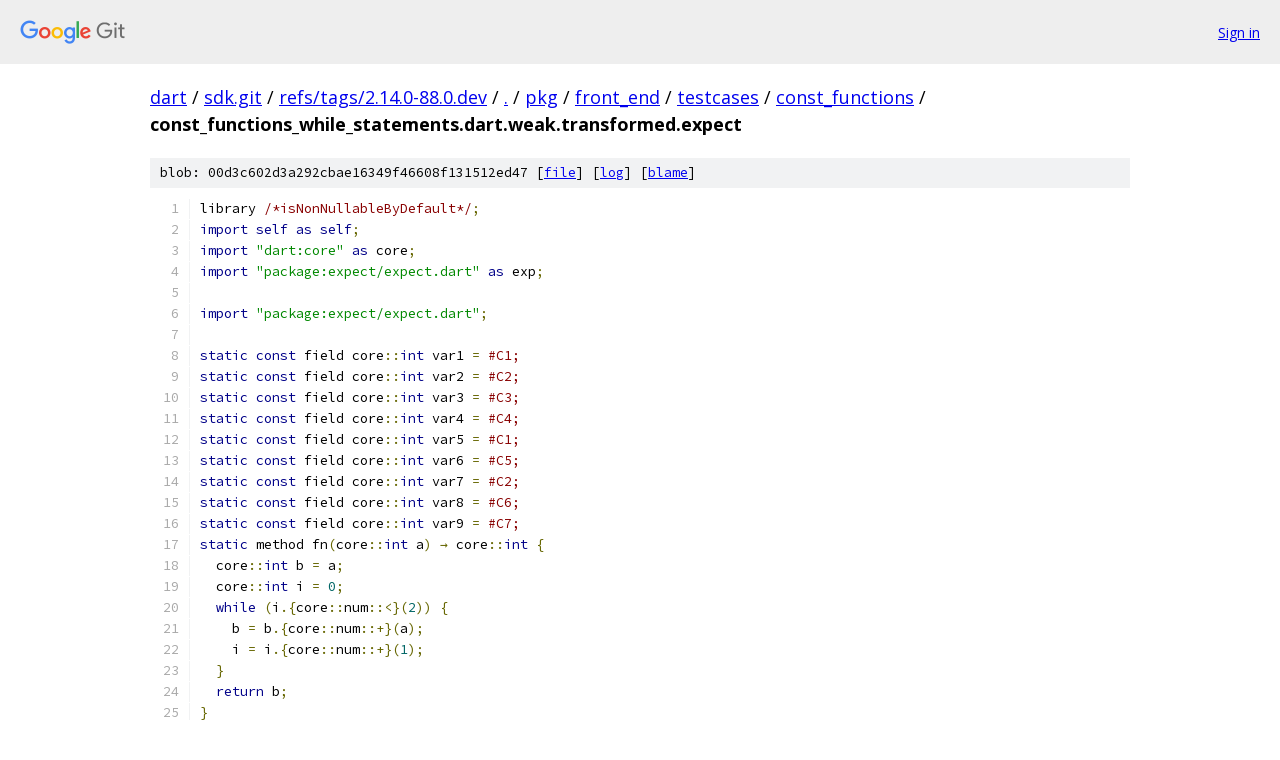

--- FILE ---
content_type: text/html; charset=utf-8
request_url: https://dart.googlesource.com/sdk.git/+/refs/tags/2.14.0-88.0.dev/pkg/front_end/testcases/const_functions/const_functions_while_statements.dart.weak.transformed.expect
body_size: 2694
content:
<!DOCTYPE html><html lang="en"><head><meta charset="utf-8"><meta name="viewport" content="width=device-width, initial-scale=1"><title>pkg/front_end/testcases/const_functions/const_functions_while_statements.dart.weak.transformed.expect - sdk.git - Git at Google</title><link rel="stylesheet" type="text/css" href="/+static/base.css"><link rel="stylesheet" type="text/css" href="/+static/prettify/prettify.css"><!-- default customHeadTagPart --></head><body class="Site"><header class="Site-header"><div class="Header"><a class="Header-image" href="/"><img src="//www.gstatic.com/images/branding/lockups/2x/lockup_git_color_108x24dp.png" width="108" height="24" alt="Google Git"></a><div class="Header-menu"> <a class="Header-menuItem" href="https://accounts.google.com/AccountChooser?faa=1&amp;continue=https://dart.googlesource.com/login/sdk.git/%2B/refs/tags/2.14.0-88.0.dev/pkg/front_end/testcases/const_functions/const_functions_while_statements.dart.weak.transformed.expect">Sign in</a> </div></div></header><div class="Site-content"><div class="Container "><div class="Breadcrumbs"><a class="Breadcrumbs-crumb" href="/?format=HTML">dart</a> / <a class="Breadcrumbs-crumb" href="/sdk.git/">sdk.git</a> / <a class="Breadcrumbs-crumb" href="/sdk.git/+/refs/tags/2.14.0-88.0.dev">refs/tags/2.14.0-88.0.dev</a> / <a class="Breadcrumbs-crumb" href="/sdk.git/+/refs/tags/2.14.0-88.0.dev/">.</a> / <a class="Breadcrumbs-crumb" href="/sdk.git/+/refs/tags/2.14.0-88.0.dev/pkg">pkg</a> / <a class="Breadcrumbs-crumb" href="/sdk.git/+/refs/tags/2.14.0-88.0.dev/pkg/front_end">front_end</a> / <a class="Breadcrumbs-crumb" href="/sdk.git/+/refs/tags/2.14.0-88.0.dev/pkg/front_end/testcases">testcases</a> / <a class="Breadcrumbs-crumb" href="/sdk.git/+/refs/tags/2.14.0-88.0.dev/pkg/front_end/testcases/const_functions">const_functions</a> / <span class="Breadcrumbs-crumb">const_functions_while_statements.dart.weak.transformed.expect</span></div><div class="u-sha1 u-monospace BlobSha1">blob: 00d3c602d3a292cbae16349f46608f131512ed47 [<a href="/sdk.git/+/refs/tags/2.14.0-88.0.dev/pkg/front_end/testcases/const_functions/const_functions_while_statements.dart.weak.transformed.expect">file</a>] [<a href="/sdk.git/+log/refs/tags/2.14.0-88.0.dev/pkg/front_end/testcases/const_functions/const_functions_while_statements.dart.weak.transformed.expect">log</a>] [<a href="/sdk.git/+blame/refs/tags/2.14.0-88.0.dev/pkg/front_end/testcases/const_functions/const_functions_while_statements.dart.weak.transformed.expect">blame</a>]</div><table class="FileContents"><tr class="u-pre u-monospace FileContents-line"><td class="u-lineNum u-noSelect FileContents-lineNum" data-line-number="1"></td><td class="FileContents-lineContents" id="1"><span class="pln">library </span><span class="com">/*isNonNullableByDefault*/</span><span class="pun">;</span></td></tr><tr class="u-pre u-monospace FileContents-line"><td class="u-lineNum u-noSelect FileContents-lineNum" data-line-number="2"></td><td class="FileContents-lineContents" id="2"><span class="kwd">import</span><span class="pln"> </span><span class="kwd">self</span><span class="pln"> </span><span class="kwd">as</span><span class="pln"> </span><span class="kwd">self</span><span class="pun">;</span></td></tr><tr class="u-pre u-monospace FileContents-line"><td class="u-lineNum u-noSelect FileContents-lineNum" data-line-number="3"></td><td class="FileContents-lineContents" id="3"><span class="kwd">import</span><span class="pln"> </span><span class="str">&quot;dart:core&quot;</span><span class="pln"> </span><span class="kwd">as</span><span class="pln"> core</span><span class="pun">;</span></td></tr><tr class="u-pre u-monospace FileContents-line"><td class="u-lineNum u-noSelect FileContents-lineNum" data-line-number="4"></td><td class="FileContents-lineContents" id="4"><span class="kwd">import</span><span class="pln"> </span><span class="str">&quot;package:expect/expect.dart&quot;</span><span class="pln"> </span><span class="kwd">as</span><span class="pln"> exp</span><span class="pun">;</span></td></tr><tr class="u-pre u-monospace FileContents-line"><td class="u-lineNum u-noSelect FileContents-lineNum" data-line-number="5"></td><td class="FileContents-lineContents" id="5"></td></tr><tr class="u-pre u-monospace FileContents-line"><td class="u-lineNum u-noSelect FileContents-lineNum" data-line-number="6"></td><td class="FileContents-lineContents" id="6"><span class="kwd">import</span><span class="pln"> </span><span class="str">&quot;package:expect/expect.dart&quot;</span><span class="pun">;</span></td></tr><tr class="u-pre u-monospace FileContents-line"><td class="u-lineNum u-noSelect FileContents-lineNum" data-line-number="7"></td><td class="FileContents-lineContents" id="7"></td></tr><tr class="u-pre u-monospace FileContents-line"><td class="u-lineNum u-noSelect FileContents-lineNum" data-line-number="8"></td><td class="FileContents-lineContents" id="8"><span class="kwd">static</span><span class="pln"> </span><span class="kwd">const</span><span class="pln"> field core</span><span class="pun">::</span><span class="kwd">int</span><span class="pln"> var1 </span><span class="pun">=</span><span class="pln"> </span><span class="com">#C1;</span></td></tr><tr class="u-pre u-monospace FileContents-line"><td class="u-lineNum u-noSelect FileContents-lineNum" data-line-number="9"></td><td class="FileContents-lineContents" id="9"><span class="kwd">static</span><span class="pln"> </span><span class="kwd">const</span><span class="pln"> field core</span><span class="pun">::</span><span class="kwd">int</span><span class="pln"> var2 </span><span class="pun">=</span><span class="pln"> </span><span class="com">#C2;</span></td></tr><tr class="u-pre u-monospace FileContents-line"><td class="u-lineNum u-noSelect FileContents-lineNum" data-line-number="10"></td><td class="FileContents-lineContents" id="10"><span class="kwd">static</span><span class="pln"> </span><span class="kwd">const</span><span class="pln"> field core</span><span class="pun">::</span><span class="kwd">int</span><span class="pln"> var3 </span><span class="pun">=</span><span class="pln"> </span><span class="com">#C3;</span></td></tr><tr class="u-pre u-monospace FileContents-line"><td class="u-lineNum u-noSelect FileContents-lineNum" data-line-number="11"></td><td class="FileContents-lineContents" id="11"><span class="kwd">static</span><span class="pln"> </span><span class="kwd">const</span><span class="pln"> field core</span><span class="pun">::</span><span class="kwd">int</span><span class="pln"> var4 </span><span class="pun">=</span><span class="pln"> </span><span class="com">#C4;</span></td></tr><tr class="u-pre u-monospace FileContents-line"><td class="u-lineNum u-noSelect FileContents-lineNum" data-line-number="12"></td><td class="FileContents-lineContents" id="12"><span class="kwd">static</span><span class="pln"> </span><span class="kwd">const</span><span class="pln"> field core</span><span class="pun">::</span><span class="kwd">int</span><span class="pln"> var5 </span><span class="pun">=</span><span class="pln"> </span><span class="com">#C1;</span></td></tr><tr class="u-pre u-monospace FileContents-line"><td class="u-lineNum u-noSelect FileContents-lineNum" data-line-number="13"></td><td class="FileContents-lineContents" id="13"><span class="kwd">static</span><span class="pln"> </span><span class="kwd">const</span><span class="pln"> field core</span><span class="pun">::</span><span class="kwd">int</span><span class="pln"> var6 </span><span class="pun">=</span><span class="pln"> </span><span class="com">#C5;</span></td></tr><tr class="u-pre u-monospace FileContents-line"><td class="u-lineNum u-noSelect FileContents-lineNum" data-line-number="14"></td><td class="FileContents-lineContents" id="14"><span class="kwd">static</span><span class="pln"> </span><span class="kwd">const</span><span class="pln"> field core</span><span class="pun">::</span><span class="kwd">int</span><span class="pln"> var7 </span><span class="pun">=</span><span class="pln"> </span><span class="com">#C2;</span></td></tr><tr class="u-pre u-monospace FileContents-line"><td class="u-lineNum u-noSelect FileContents-lineNum" data-line-number="15"></td><td class="FileContents-lineContents" id="15"><span class="kwd">static</span><span class="pln"> </span><span class="kwd">const</span><span class="pln"> field core</span><span class="pun">::</span><span class="kwd">int</span><span class="pln"> var8 </span><span class="pun">=</span><span class="pln"> </span><span class="com">#C6;</span></td></tr><tr class="u-pre u-monospace FileContents-line"><td class="u-lineNum u-noSelect FileContents-lineNum" data-line-number="16"></td><td class="FileContents-lineContents" id="16"><span class="kwd">static</span><span class="pln"> </span><span class="kwd">const</span><span class="pln"> field core</span><span class="pun">::</span><span class="kwd">int</span><span class="pln"> var9 </span><span class="pun">=</span><span class="pln"> </span><span class="com">#C7;</span></td></tr><tr class="u-pre u-monospace FileContents-line"><td class="u-lineNum u-noSelect FileContents-lineNum" data-line-number="17"></td><td class="FileContents-lineContents" id="17"><span class="kwd">static</span><span class="pln"> method fn</span><span class="pun">(</span><span class="pln">core</span><span class="pun">::</span><span class="kwd">int</span><span class="pln"> a</span><span class="pun">)</span><span class="pln"> </span><span class="pun">→</span><span class="pln"> core</span><span class="pun">::</span><span class="kwd">int</span><span class="pln"> </span><span class="pun">{</span></td></tr><tr class="u-pre u-monospace FileContents-line"><td class="u-lineNum u-noSelect FileContents-lineNum" data-line-number="18"></td><td class="FileContents-lineContents" id="18"><span class="pln">  core</span><span class="pun">::</span><span class="kwd">int</span><span class="pln"> b </span><span class="pun">=</span><span class="pln"> a</span><span class="pun">;</span></td></tr><tr class="u-pre u-monospace FileContents-line"><td class="u-lineNum u-noSelect FileContents-lineNum" data-line-number="19"></td><td class="FileContents-lineContents" id="19"><span class="pln">  core</span><span class="pun">::</span><span class="kwd">int</span><span class="pln"> i </span><span class="pun">=</span><span class="pln"> </span><span class="lit">0</span><span class="pun">;</span></td></tr><tr class="u-pre u-monospace FileContents-line"><td class="u-lineNum u-noSelect FileContents-lineNum" data-line-number="20"></td><td class="FileContents-lineContents" id="20"><span class="pln">  </span><span class="kwd">while</span><span class="pln"> </span><span class="pun">(</span><span class="pln">i</span><span class="pun">.{</span><span class="pln">core</span><span class="pun">::</span><span class="pln">num</span><span class="pun">::&lt;}(</span><span class="lit">2</span><span class="pun">))</span><span class="pln"> </span><span class="pun">{</span></td></tr><tr class="u-pre u-monospace FileContents-line"><td class="u-lineNum u-noSelect FileContents-lineNum" data-line-number="21"></td><td class="FileContents-lineContents" id="21"><span class="pln">    b </span><span class="pun">=</span><span class="pln"> b</span><span class="pun">.{</span><span class="pln">core</span><span class="pun">::</span><span class="pln">num</span><span class="pun">::+}(</span><span class="pln">a</span><span class="pun">);</span></td></tr><tr class="u-pre u-monospace FileContents-line"><td class="u-lineNum u-noSelect FileContents-lineNum" data-line-number="22"></td><td class="FileContents-lineContents" id="22"><span class="pln">    i </span><span class="pun">=</span><span class="pln"> i</span><span class="pun">.{</span><span class="pln">core</span><span class="pun">::</span><span class="pln">num</span><span class="pun">::+}(</span><span class="lit">1</span><span class="pun">);</span></td></tr><tr class="u-pre u-monospace FileContents-line"><td class="u-lineNum u-noSelect FileContents-lineNum" data-line-number="23"></td><td class="FileContents-lineContents" id="23"><span class="pln">  </span><span class="pun">}</span></td></tr><tr class="u-pre u-monospace FileContents-line"><td class="u-lineNum u-noSelect FileContents-lineNum" data-line-number="24"></td><td class="FileContents-lineContents" id="24"><span class="pln">  </span><span class="kwd">return</span><span class="pln"> b</span><span class="pun">;</span></td></tr><tr class="u-pre u-monospace FileContents-line"><td class="u-lineNum u-noSelect FileContents-lineNum" data-line-number="25"></td><td class="FileContents-lineContents" id="25"><span class="pun">}</span></td></tr><tr class="u-pre u-monospace FileContents-line"><td class="u-lineNum u-noSelect FileContents-lineNum" data-line-number="26"></td><td class="FileContents-lineContents" id="26"><span class="kwd">static</span><span class="pln"> method fn1</span><span class="pun">(</span><span class="pln">core</span><span class="pun">::</span><span class="kwd">int</span><span class="pln"> a</span><span class="pun">)</span><span class="pln"> </span><span class="pun">→</span><span class="pln"> core</span><span class="pun">::</span><span class="kwd">int</span><span class="pln"> </span><span class="pun">{</span></td></tr><tr class="u-pre u-monospace FileContents-line"><td class="u-lineNum u-noSelect FileContents-lineNum" data-line-number="27"></td><td class="FileContents-lineContents" id="27"><span class="pln">  core</span><span class="pun">::</span><span class="kwd">int</span><span class="pln"> b </span><span class="pun">=</span><span class="pln"> a</span><span class="pun">;</span></td></tr><tr class="u-pre u-monospace FileContents-line"><td class="u-lineNum u-noSelect FileContents-lineNum" data-line-number="28"></td><td class="FileContents-lineContents" id="28"><span class="pln">  </span><span class="kwd">while</span><span class="pln"> </span><span class="pun">(</span><span class="kwd">true</span><span class="pun">)</span><span class="pln"> </span><span class="pun">{</span></td></tr><tr class="u-pre u-monospace FileContents-line"><td class="u-lineNum u-noSelect FileContents-lineNum" data-line-number="29"></td><td class="FileContents-lineContents" id="29"><span class="pln">    b </span><span class="pun">=</span><span class="pln"> b</span><span class="pun">.{</span><span class="pln">core</span><span class="pun">::</span><span class="pln">num</span><span class="pun">::*}(</span><span class="lit">3</span><span class="pun">);</span></td></tr><tr class="u-pre u-monospace FileContents-line"><td class="u-lineNum u-noSelect FileContents-lineNum" data-line-number="30"></td><td class="FileContents-lineContents" id="30"><span class="pln">    </span><span class="kwd">if</span><span class="pun">(</span><span class="pln">b</span><span class="pun">.{</span><span class="pln">core</span><span class="pun">::</span><span class="pln">num</span><span class="pun">::&gt;}(</span><span class="lit">10</span><span class="pun">))</span></td></tr><tr class="u-pre u-monospace FileContents-line"><td class="u-lineNum u-noSelect FileContents-lineNum" data-line-number="31"></td><td class="FileContents-lineContents" id="31"><span class="pln">      </span><span class="kwd">return</span><span class="pln"> b</span><span class="pun">;</span></td></tr><tr class="u-pre u-monospace FileContents-line"><td class="u-lineNum u-noSelect FileContents-lineNum" data-line-number="32"></td><td class="FileContents-lineContents" id="32"><span class="pln">  </span><span class="pun">}</span></td></tr><tr class="u-pre u-monospace FileContents-line"><td class="u-lineNum u-noSelect FileContents-lineNum" data-line-number="33"></td><td class="FileContents-lineContents" id="33"><span class="pun">}</span></td></tr><tr class="u-pre u-monospace FileContents-line"><td class="u-lineNum u-noSelect FileContents-lineNum" data-line-number="34"></td><td class="FileContents-lineContents" id="34"><span class="kwd">static</span><span class="pln"> method fnContinue</span><span class="pun">()</span><span class="pln"> </span><span class="pun">→</span><span class="pln"> core</span><span class="pun">::</span><span class="kwd">int</span><span class="pln"> </span><span class="pun">{</span></td></tr><tr class="u-pre u-monospace FileContents-line"><td class="u-lineNum u-noSelect FileContents-lineNum" data-line-number="35"></td><td class="FileContents-lineContents" id="35"><span class="pln">  core</span><span class="pun">::</span><span class="kwd">int</span><span class="pln"> a </span><span class="pun">=</span><span class="pln"> </span><span class="lit">0</span><span class="pun">;</span></td></tr><tr class="u-pre u-monospace FileContents-line"><td class="u-lineNum u-noSelect FileContents-lineNum" data-line-number="36"></td><td class="FileContents-lineContents" id="36"><span class="pln">  core</span><span class="pun">::</span><span class="kwd">int</span><span class="pln"> i </span><span class="pun">=</span><span class="pln"> </span><span class="lit">0</span><span class="pun">;</span></td></tr><tr class="u-pre u-monospace FileContents-line"><td class="u-lineNum u-noSelect FileContents-lineNum" data-line-number="37"></td><td class="FileContents-lineContents" id="37"><span class="pln">  </span><span class="kwd">while</span><span class="pln"> </span><span class="pun">(</span><span class="pln">i</span><span class="pun">.{</span><span class="pln">core</span><span class="pun">::</span><span class="pln">num</span><span class="pun">::&lt;}(</span><span class="lit">5</span><span class="pun">))</span></td></tr><tr class="u-pre u-monospace FileContents-line"><td class="u-lineNum u-noSelect FileContents-lineNum" data-line-number="38"></td><td class="FileContents-lineContents" id="38"><span class="pln">    </span><span class="com">#L1:</span></td></tr><tr class="u-pre u-monospace FileContents-line"><td class="u-lineNum u-noSelect FileContents-lineNum" data-line-number="39"></td><td class="FileContents-lineContents" id="39"><span class="pln">    </span><span class="pun">{</span></td></tr><tr class="u-pre u-monospace FileContents-line"><td class="u-lineNum u-noSelect FileContents-lineNum" data-line-number="40"></td><td class="FileContents-lineContents" id="40"><span class="pln">      </span><span class="kwd">if</span><span class="pun">(</span><span class="pln">i</span><span class="pun">.{</span><span class="pln">core</span><span class="pun">::</span><span class="pln">num</span><span class="pun">::%}(</span><span class="lit">2</span><span class="pun">).{</span><span class="pln">core</span><span class="pun">::</span><span class="pln">num</span><span class="pun">::==}(</span><span class="lit">1</span><span class="pun">))</span><span class="pln"> </span><span class="pun">{</span></td></tr><tr class="u-pre u-monospace FileContents-line"><td class="u-lineNum u-noSelect FileContents-lineNum" data-line-number="41"></td><td class="FileContents-lineContents" id="41"><span class="pln">        i </span><span class="pun">=</span><span class="pln"> i</span><span class="pun">.{</span><span class="pln">core</span><span class="pun">::</span><span class="pln">num</span><span class="pun">::+}(</span><span class="lit">1</span><span class="pun">);</span></td></tr><tr class="u-pre u-monospace FileContents-line"><td class="u-lineNum u-noSelect FileContents-lineNum" data-line-number="42"></td><td class="FileContents-lineContents" id="42"><span class="pln">        </span><span class="kwd">break</span><span class="pln"> </span><span class="com">#L1;</span></td></tr><tr class="u-pre u-monospace FileContents-line"><td class="u-lineNum u-noSelect FileContents-lineNum" data-line-number="43"></td><td class="FileContents-lineContents" id="43"><span class="pln">      </span><span class="pun">}</span></td></tr><tr class="u-pre u-monospace FileContents-line"><td class="u-lineNum u-noSelect FileContents-lineNum" data-line-number="44"></td><td class="FileContents-lineContents" id="44"><span class="pln">      a </span><span class="pun">=</span><span class="pln"> a</span><span class="pun">.{</span><span class="pln">core</span><span class="pun">::</span><span class="pln">num</span><span class="pun">::+}(</span><span class="pln">i</span><span class="pun">);</span></td></tr><tr class="u-pre u-monospace FileContents-line"><td class="u-lineNum u-noSelect FileContents-lineNum" data-line-number="45"></td><td class="FileContents-lineContents" id="45"><span class="pln">      i </span><span class="pun">=</span><span class="pln"> i</span><span class="pun">.{</span><span class="pln">core</span><span class="pun">::</span><span class="pln">num</span><span class="pun">::+}(</span><span class="lit">1</span><span class="pun">);</span></td></tr><tr class="u-pre u-monospace FileContents-line"><td class="u-lineNum u-noSelect FileContents-lineNum" data-line-number="46"></td><td class="FileContents-lineContents" id="46"><span class="pln">    </span><span class="pun">}</span></td></tr><tr class="u-pre u-monospace FileContents-line"><td class="u-lineNum u-noSelect FileContents-lineNum" data-line-number="47"></td><td class="FileContents-lineContents" id="47"><span class="pln">  </span><span class="kwd">return</span><span class="pln"> a</span><span class="pun">;</span></td></tr><tr class="u-pre u-monospace FileContents-line"><td class="u-lineNum u-noSelect FileContents-lineNum" data-line-number="48"></td><td class="FileContents-lineContents" id="48"><span class="pun">}</span></td></tr><tr class="u-pre u-monospace FileContents-line"><td class="u-lineNum u-noSelect FileContents-lineNum" data-line-number="49"></td><td class="FileContents-lineContents" id="49"><span class="kwd">static</span><span class="pln"> method fnBreak</span><span class="pun">(</span><span class="pln">core</span><span class="pun">::</span><span class="kwd">int</span><span class="pln"> a</span><span class="pun">)</span><span class="pln"> </span><span class="pun">→</span><span class="pln"> core</span><span class="pun">::</span><span class="kwd">int</span><span class="pln"> </span><span class="pun">{</span></td></tr><tr class="u-pre u-monospace FileContents-line"><td class="u-lineNum u-noSelect FileContents-lineNum" data-line-number="50"></td><td class="FileContents-lineContents" id="50"><span class="pln">  core</span><span class="pun">::</span><span class="kwd">int</span><span class="pln"> b </span><span class="pun">=</span><span class="pln"> a</span><span class="pun">;</span></td></tr><tr class="u-pre u-monospace FileContents-line"><td class="u-lineNum u-noSelect FileContents-lineNum" data-line-number="51"></td><td class="FileContents-lineContents" id="51"><span class="pln">  core</span><span class="pun">::</span><span class="kwd">int</span><span class="pln"> i </span><span class="pun">=</span><span class="pln"> </span><span class="lit">0</span><span class="pun">;</span></td></tr><tr class="u-pre u-monospace FileContents-line"><td class="u-lineNum u-noSelect FileContents-lineNum" data-line-number="52"></td><td class="FileContents-lineContents" id="52"><span class="pln">  </span><span class="com">#L2:</span></td></tr><tr class="u-pre u-monospace FileContents-line"><td class="u-lineNum u-noSelect FileContents-lineNum" data-line-number="53"></td><td class="FileContents-lineContents" id="53"><span class="pln">  </span><span class="kwd">while</span><span class="pln"> </span><span class="pun">(</span><span class="pln">i</span><span class="pun">.{</span><span class="pln">core</span><span class="pun">::</span><span class="pln">num</span><span class="pun">::&lt;}(</span><span class="lit">2</span><span class="pun">))</span><span class="pln"> </span><span class="pun">{</span></td></tr><tr class="u-pre u-monospace FileContents-line"><td class="u-lineNum u-noSelect FileContents-lineNum" data-line-number="54"></td><td class="FileContents-lineContents" id="54"><span class="pln">    </span><span class="kwd">if</span><span class="pun">(</span><span class="pln">b</span><span class="pun">.{</span><span class="pln">core</span><span class="pun">::</span><span class="pln">num</span><span class="pun">::==}(</span><span class="lit">2</span><span class="pun">))</span></td></tr><tr class="u-pre u-monospace FileContents-line"><td class="u-lineNum u-noSelect FileContents-lineNum" data-line-number="55"></td><td class="FileContents-lineContents" id="55"><span class="pln">      </span><span class="kwd">break</span><span class="pln"> </span><span class="com">#L2;</span></td></tr><tr class="u-pre u-monospace FileContents-line"><td class="u-lineNum u-noSelect FileContents-lineNum" data-line-number="56"></td><td class="FileContents-lineContents" id="56"><span class="pln">    b </span><span class="pun">=</span><span class="pln"> b</span><span class="pun">.{</span><span class="pln">core</span><span class="pun">::</span><span class="pln">num</span><span class="pun">::+}(</span><span class="pln">a</span><span class="pun">);</span></td></tr><tr class="u-pre u-monospace FileContents-line"><td class="u-lineNum u-noSelect FileContents-lineNum" data-line-number="57"></td><td class="FileContents-lineContents" id="57"><span class="pln">    i </span><span class="pun">=</span><span class="pln"> i</span><span class="pun">.{</span><span class="pln">core</span><span class="pun">::</span><span class="pln">num</span><span class="pun">::+}(</span><span class="lit">1</span><span class="pun">);</span></td></tr><tr class="u-pre u-monospace FileContents-line"><td class="u-lineNum u-noSelect FileContents-lineNum" data-line-number="58"></td><td class="FileContents-lineContents" id="58"><span class="pln">  </span><span class="pun">}</span></td></tr><tr class="u-pre u-monospace FileContents-line"><td class="u-lineNum u-noSelect FileContents-lineNum" data-line-number="59"></td><td class="FileContents-lineContents" id="59"><span class="pln">  </span><span class="kwd">return</span><span class="pln"> b</span><span class="pun">;</span></td></tr><tr class="u-pre u-monospace FileContents-line"><td class="u-lineNum u-noSelect FileContents-lineNum" data-line-number="60"></td><td class="FileContents-lineContents" id="60"><span class="pun">}</span></td></tr><tr class="u-pre u-monospace FileContents-line"><td class="u-lineNum u-noSelect FileContents-lineNum" data-line-number="61"></td><td class="FileContents-lineContents" id="61"><span class="kwd">static</span><span class="pln"> method fnNestedWhile</span><span class="pun">()</span><span class="pln"> </span><span class="pun">→</span><span class="pln"> core</span><span class="pun">::</span><span class="kwd">int</span><span class="pln"> </span><span class="pun">{</span></td></tr><tr class="u-pre u-monospace FileContents-line"><td class="u-lineNum u-noSelect FileContents-lineNum" data-line-number="62"></td><td class="FileContents-lineContents" id="62"><span class="pln">  core</span><span class="pun">::</span><span class="kwd">int</span><span class="pln"> a </span><span class="pun">=</span><span class="pln"> </span><span class="lit">0</span><span class="pun">;</span></td></tr><tr class="u-pre u-monospace FileContents-line"><td class="u-lineNum u-noSelect FileContents-lineNum" data-line-number="63"></td><td class="FileContents-lineContents" id="63"><span class="pln">  </span><span class="kwd">while</span><span class="pln"> </span><span class="pun">(</span><span class="kwd">true</span><span class="pun">)</span><span class="pln"> </span><span class="pun">{</span></td></tr><tr class="u-pre u-monospace FileContents-line"><td class="u-lineNum u-noSelect FileContents-lineNum" data-line-number="64"></td><td class="FileContents-lineContents" id="64"><span class="pln">    </span><span class="com">#L3:</span></td></tr><tr class="u-pre u-monospace FileContents-line"><td class="u-lineNum u-noSelect FileContents-lineNum" data-line-number="65"></td><td class="FileContents-lineContents" id="65"><span class="pln">    </span><span class="kwd">while</span><span class="pln"> </span><span class="pun">(</span><span class="kwd">true</span><span class="pun">)</span><span class="pln"> </span><span class="pun">{</span></td></tr><tr class="u-pre u-monospace FileContents-line"><td class="u-lineNum u-noSelect FileContents-lineNum" data-line-number="66"></td><td class="FileContents-lineContents" id="66"><span class="pln">      </span><span class="kwd">break</span><span class="pln"> </span><span class="com">#L3;</span></td></tr><tr class="u-pre u-monospace FileContents-line"><td class="u-lineNum u-noSelect FileContents-lineNum" data-line-number="67"></td><td class="FileContents-lineContents" id="67"><span class="pln">    </span><span class="pun">}</span></td></tr><tr class="u-pre u-monospace FileContents-line"><td class="u-lineNum u-noSelect FileContents-lineNum" data-line-number="68"></td><td class="FileContents-lineContents" id="68"><span class="pln">    </span><span class="kwd">return</span><span class="pln"> </span><span class="lit">1</span><span class="pun">;</span></td></tr><tr class="u-pre u-monospace FileContents-line"><td class="u-lineNum u-noSelect FileContents-lineNum" data-line-number="69"></td><td class="FileContents-lineContents" id="69"><span class="pln">  </span><span class="pun">}</span></td></tr><tr class="u-pre u-monospace FileContents-line"><td class="u-lineNum u-noSelect FileContents-lineNum" data-line-number="70"></td><td class="FileContents-lineContents" id="70"><span class="pun">}</span></td></tr><tr class="u-pre u-monospace FileContents-line"><td class="u-lineNum u-noSelect FileContents-lineNum" data-line-number="71"></td><td class="FileContents-lineContents" id="71"><span class="kwd">static</span><span class="pln"> method fnBreakLabel</span><span class="pun">()</span><span class="pln"> </span><span class="pun">→</span><span class="pln"> core</span><span class="pun">::</span><span class="kwd">int</span><span class="pln"> </span><span class="pun">{</span></td></tr><tr class="u-pre u-monospace FileContents-line"><td class="u-lineNum u-noSelect FileContents-lineNum" data-line-number="72"></td><td class="FileContents-lineContents" id="72"><span class="pln">  </span><span class="com">#L4:</span></td></tr><tr class="u-pre u-monospace FileContents-line"><td class="u-lineNum u-noSelect FileContents-lineNum" data-line-number="73"></td><td class="FileContents-lineContents" id="73"><span class="pln">  </span><span class="kwd">while</span><span class="pln"> </span><span class="pun">(</span><span class="kwd">true</span><span class="pun">)</span><span class="pln"> </span><span class="pun">{</span></td></tr><tr class="u-pre u-monospace FileContents-line"><td class="u-lineNum u-noSelect FileContents-lineNum" data-line-number="74"></td><td class="FileContents-lineContents" id="74"><span class="pln">    </span><span class="kwd">while</span><span class="pln"> </span><span class="pun">(</span><span class="kwd">true</span><span class="pun">)</span><span class="pln"> </span><span class="pun">{</span></td></tr><tr class="u-pre u-monospace FileContents-line"><td class="u-lineNum u-noSelect FileContents-lineNum" data-line-number="75"></td><td class="FileContents-lineContents" id="75"><span class="pln">      </span><span class="kwd">break</span><span class="pln"> </span><span class="com">#L4;</span></td></tr><tr class="u-pre u-monospace FileContents-line"><td class="u-lineNum u-noSelect FileContents-lineNum" data-line-number="76"></td><td class="FileContents-lineContents" id="76"><span class="pln">    </span><span class="pun">}</span></td></tr><tr class="u-pre u-monospace FileContents-line"><td class="u-lineNum u-noSelect FileContents-lineNum" data-line-number="77"></td><td class="FileContents-lineContents" id="77"><span class="pln">  </span><span class="pun">}</span></td></tr><tr class="u-pre u-monospace FileContents-line"><td class="u-lineNum u-noSelect FileContents-lineNum" data-line-number="78"></td><td class="FileContents-lineContents" id="78"><span class="pln">  </span><span class="kwd">return</span><span class="pln"> </span><span class="lit">3</span><span class="pun">;</span></td></tr><tr class="u-pre u-monospace FileContents-line"><td class="u-lineNum u-noSelect FileContents-lineNum" data-line-number="79"></td><td class="FileContents-lineContents" id="79"><span class="pun">}</span></td></tr><tr class="u-pre u-monospace FileContents-line"><td class="u-lineNum u-noSelect FileContents-lineNum" data-line-number="80"></td><td class="FileContents-lineContents" id="80"><span class="kwd">static</span><span class="pln"> method main</span><span class="pun">()</span><span class="pln"> </span><span class="pun">→</span><span class="pln"> </span><span class="kwd">void</span><span class="pln"> </span><span class="pun">{</span></td></tr><tr class="u-pre u-monospace FileContents-line"><td class="u-lineNum u-noSelect FileContents-lineNum" data-line-number="81"></td><td class="FileContents-lineContents" id="81"><span class="pln">  exp</span><span class="pun">::</span><span class="typ">Expect</span><span class="pun">::</span><span class="pln">equals</span><span class="pun">(#</span><span class="pln">C1</span><span class="pun">,</span><span class="pln"> </span><span class="lit">6</span><span class="pun">);</span></td></tr><tr class="u-pre u-monospace FileContents-line"><td class="u-lineNum u-noSelect FileContents-lineNum" data-line-number="82"></td><td class="FileContents-lineContents" id="82"><span class="pln">  exp</span><span class="pun">::</span><span class="typ">Expect</span><span class="pun">::</span><span class="pln">equals</span><span class="pun">(#</span><span class="pln">C2</span><span class="pun">,</span><span class="pln"> </span><span class="lit">9</span><span class="pun">);</span></td></tr><tr class="u-pre u-monospace FileContents-line"><td class="u-lineNum u-noSelect FileContents-lineNum" data-line-number="83"></td><td class="FileContents-lineContents" id="83"><span class="pln">  exp</span><span class="pun">::</span><span class="typ">Expect</span><span class="pun">::</span><span class="pln">equals</span><span class="pun">(#</span><span class="pln">C3</span><span class="pun">,</span><span class="pln"> </span><span class="lit">18</span><span class="pun">);</span></td></tr><tr class="u-pre u-monospace FileContents-line"><td class="u-lineNum u-noSelect FileContents-lineNum" data-line-number="84"></td><td class="FileContents-lineContents" id="84"><span class="pln">  exp</span><span class="pun">::</span><span class="typ">Expect</span><span class="pun">::</span><span class="pln">equals</span><span class="pun">(#</span><span class="pln">C4</span><span class="pun">,</span><span class="pln"> </span><span class="lit">27</span><span class="pun">);</span></td></tr><tr class="u-pre u-monospace FileContents-line"><td class="u-lineNum u-noSelect FileContents-lineNum" data-line-number="85"></td><td class="FileContents-lineContents" id="85"><span class="pln">  exp</span><span class="pun">::</span><span class="typ">Expect</span><span class="pun">::</span><span class="pln">equals</span><span class="pun">(#</span><span class="pln">C1</span><span class="pun">,</span><span class="pln"> </span><span class="lit">6</span><span class="pun">);</span></td></tr><tr class="u-pre u-monospace FileContents-line"><td class="u-lineNum u-noSelect FileContents-lineNum" data-line-number="86"></td><td class="FileContents-lineContents" id="86"><span class="pln">  exp</span><span class="pun">::</span><span class="typ">Expect</span><span class="pun">::</span><span class="pln">equals</span><span class="pun">(#</span><span class="pln">C5</span><span class="pun">,</span><span class="pln"> </span><span class="lit">2</span><span class="pun">);</span></td></tr><tr class="u-pre u-monospace FileContents-line"><td class="u-lineNum u-noSelect FileContents-lineNum" data-line-number="87"></td><td class="FileContents-lineContents" id="87"><span class="pln">  exp</span><span class="pun">::</span><span class="typ">Expect</span><span class="pun">::</span><span class="pln">equals</span><span class="pun">(#</span><span class="pln">C2</span><span class="pun">,</span><span class="pln"> </span><span class="lit">9</span><span class="pun">);</span></td></tr><tr class="u-pre u-monospace FileContents-line"><td class="u-lineNum u-noSelect FileContents-lineNum" data-line-number="88"></td><td class="FileContents-lineContents" id="88"><span class="pln">  exp</span><span class="pun">::</span><span class="typ">Expect</span><span class="pun">::</span><span class="pln">equals</span><span class="pun">(#</span><span class="pln">C6</span><span class="pun">,</span><span class="pln"> </span><span class="lit">1</span><span class="pun">);</span></td></tr><tr class="u-pre u-monospace FileContents-line"><td class="u-lineNum u-noSelect FileContents-lineNum" data-line-number="89"></td><td class="FileContents-lineContents" id="89"><span class="pln">  exp</span><span class="pun">::</span><span class="typ">Expect</span><span class="pun">::</span><span class="pln">equals</span><span class="pun">(#</span><span class="pln">C7</span><span class="pun">,</span><span class="pln"> </span><span class="lit">3</span><span class="pun">);</span></td></tr><tr class="u-pre u-monospace FileContents-line"><td class="u-lineNum u-noSelect FileContents-lineNum" data-line-number="90"></td><td class="FileContents-lineContents" id="90"><span class="pun">}</span></td></tr><tr class="u-pre u-monospace FileContents-line"><td class="u-lineNum u-noSelect FileContents-lineNum" data-line-number="91"></td><td class="FileContents-lineContents" id="91"></td></tr><tr class="u-pre u-monospace FileContents-line"><td class="u-lineNum u-noSelect FileContents-lineNum" data-line-number="92"></td><td class="FileContents-lineContents" id="92"><span class="pln">constants  </span><span class="pun">{</span></td></tr><tr class="u-pre u-monospace FileContents-line"><td class="u-lineNum u-noSelect FileContents-lineNum" data-line-number="93"></td><td class="FileContents-lineContents" id="93"><span class="pln">  </span><span class="com">#C1 = 6</span></td></tr><tr class="u-pre u-monospace FileContents-line"><td class="u-lineNum u-noSelect FileContents-lineNum" data-line-number="94"></td><td class="FileContents-lineContents" id="94"><span class="pln">  </span><span class="com">#C2 = 9</span></td></tr><tr class="u-pre u-monospace FileContents-line"><td class="u-lineNum u-noSelect FileContents-lineNum" data-line-number="95"></td><td class="FileContents-lineContents" id="95"><span class="pln">  </span><span class="com">#C3 = 18</span></td></tr><tr class="u-pre u-monospace FileContents-line"><td class="u-lineNum u-noSelect FileContents-lineNum" data-line-number="96"></td><td class="FileContents-lineContents" id="96"><span class="pln">  </span><span class="com">#C4 = 27</span></td></tr><tr class="u-pre u-monospace FileContents-line"><td class="u-lineNum u-noSelect FileContents-lineNum" data-line-number="97"></td><td class="FileContents-lineContents" id="97"><span class="pln">  </span><span class="com">#C5 = 2</span></td></tr><tr class="u-pre u-monospace FileContents-line"><td class="u-lineNum u-noSelect FileContents-lineNum" data-line-number="98"></td><td class="FileContents-lineContents" id="98"><span class="pln">  </span><span class="com">#C6 = 1</span></td></tr><tr class="u-pre u-monospace FileContents-line"><td class="u-lineNum u-noSelect FileContents-lineNum" data-line-number="99"></td><td class="FileContents-lineContents" id="99"><span class="pln">  </span><span class="com">#C7 = 3</span></td></tr><tr class="u-pre u-monospace FileContents-line"><td class="u-lineNum u-noSelect FileContents-lineNum" data-line-number="100"></td><td class="FileContents-lineContents" id="100"><span class="pun">}</span></td></tr></table><script nonce="zuOJYUlajZdLdbKfTFDheg">for (let lineNumEl of document.querySelectorAll('td.u-lineNum')) {lineNumEl.onclick = () => {window.location.hash = `#${lineNumEl.getAttribute('data-line-number')}`;};}</script></div> <!-- Container --></div> <!-- Site-content --><footer class="Site-footer"><div class="Footer"><span class="Footer-poweredBy">Powered by <a href="https://gerrit.googlesource.com/gitiles/">Gitiles</a>| <a href="https://policies.google.com/privacy">Privacy</a>| <a href="https://policies.google.com/terms">Terms</a></span><span class="Footer-formats"><a class="u-monospace Footer-formatsItem" href="?format=TEXT">txt</a> <a class="u-monospace Footer-formatsItem" href="?format=JSON">json</a></span></div></footer></body></html>